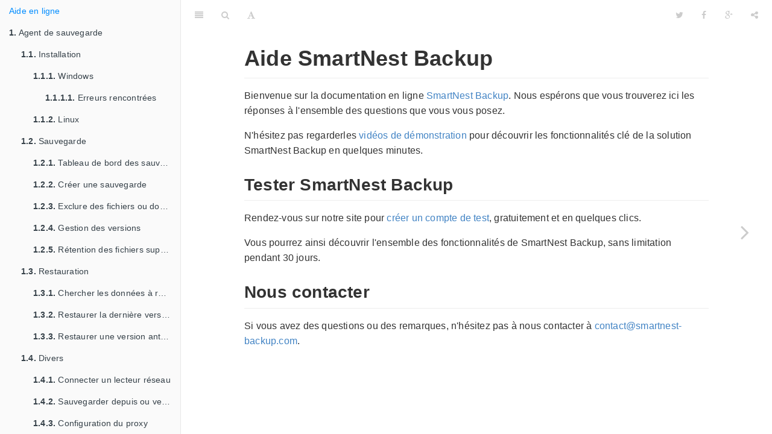

--- FILE ---
content_type: text/html
request_url: https://www.smartnest-backup.com/aide/index.html
body_size: 22959
content:
<!DOCTYPE HTML>
<html lang="en" >
    
    <head>
        
        <meta charset="UTF-8">
        <meta http-equiv="X-UA-Compatible" content="IE=edge" />
        <title>Aide en ligne | Aide SmartNest Backup</title>
        <meta content="text/html; charset=utf-8" http-equiv="Content-Type">
        <meta name="description" content="Bienvenue sur la documentation en ligne SmartNest Backup.Nous espérons que vous trouverez ici les réponses à l&#39;ensemble des questions que vous vous posez.">
        <meta name="generator" content="GitBook 2.3.0">
        
        
        <meta name="HandheldFriendly" content="true"/>
        <meta name="viewport" content="width=device-width, initial-scale=1, user-scalable=no">
        <meta name="apple-mobile-web-app-capable" content="yes">
        <meta name="apple-mobile-web-app-status-bar-style" content="black">
        <link rel="apple-touch-icon-precomposed" sizes="152x152" href="gitbook/images/apple-touch-icon-precomposed-152.png">
        <link rel="shortcut icon" href="gitbook/images/favicon.ico" type="image/x-icon">
        
    <link rel="stylesheet" href="gitbook/style.css">
    
    

        
    
    
    <link rel="next" href="./agent/agent_sauvegarde.html" />
    
    

        
    </head>
    <body>
        
        
    <div class="book" data-level="0" data-basepath="." data-revision="Sat Oct 22 2016 12:57:23 GMT+0200 (CEST)">
    

<div class="book-summary">
    <div class="book-search">
        <input type="text" placeholder="Type to search" class="form-control" />
    </div>
    <ul class="summary">
        
        
        
        

        

        
    
        <li class="chapter active" data-level="0" data-path="index.html">
            
                
                    <a href="./index.html">
                
                        <i class="fa fa-check"></i>
                        
                        Aide en ligne
                    </a>
            
            
        </li>
    
        <li class="chapter " data-level="1" data-path="agent/agent_sauvegarde.html">
            
                
                    <a href="./agent/agent_sauvegarde.html">
                
                        <i class="fa fa-check"></i>
                        
                            <b>1.</b>
                        
                        Agent de sauvegarde
                    </a>
            
            
            <ul class="articles">
                
    
        <li class="chapter " data-level="1.1" data-path="agent/installation/installation.html">
            
                
                    <a href="./agent/installation/installation.html">
                
                        <i class="fa fa-check"></i>
                        
                            <b>1.1.</b>
                        
                        Installation
                    </a>
            
            
            <ul class="articles">
                
    
        <li class="chapter " data-level="1.1.1" data-path="agent/installation/windows.html">
            
                
                    <a href="./agent/installation/windows.html">
                
                        <i class="fa fa-check"></i>
                        
                            <b>1.1.1.</b>
                        
                        Windows
                    </a>
            
            
            <ul class="articles">
                
    
        <li class="chapter " data-level="1.1.1.1" data-path="agent/installation/erreurs_rencontrees.html">
            
                
                    <a href="./agent/installation/erreurs_rencontrees.html">
                
                        <i class="fa fa-check"></i>
                        
                            <b>1.1.1.1.</b>
                        
                        Erreurs rencontrées
                    </a>
            
            
        </li>
    

            </ul>
            
        </li>
    
        <li class="chapter " data-level="1.1.2" data-path="agent/installation/linux.html">
            
                
                    <a href="./agent/installation/linux.html">
                
                        <i class="fa fa-check"></i>
                        
                            <b>1.1.2.</b>
                        
                        Linux
                    </a>
            
            
        </li>
    

            </ul>
            
        </li>
    
        <li class="chapter " data-level="1.2" data-path="agent/sauvegarde/sauvegarde.html">
            
                
                    <a href="./agent/sauvegarde/sauvegarde.html">
                
                        <i class="fa fa-check"></i>
                        
                            <b>1.2.</b>
                        
                        Sauvegarde
                    </a>
            
            
            <ul class="articles">
                
    
        <li class="chapter " data-level="1.2.1" data-path="agent/sauvegarde/tableau_de_bord_des_sauvegardes.html">
            
                
                    <a href="./agent/sauvegarde/tableau_de_bord_des_sauvegardes.html">
                
                        <i class="fa fa-check"></i>
                        
                            <b>1.2.1.</b>
                        
                        Tableau de bord des sauvegardes
                    </a>
            
            
        </li>
    
        <li class="chapter " data-level="1.2.2" data-path="agent/sauvegarde/nouvelle_sauvegarde.html">
            
                
                    <a href="./agent/sauvegarde/nouvelle_sauvegarde.html">
                
                        <i class="fa fa-check"></i>
                        
                            <b>1.2.2.</b>
                        
                        Créer une sauvegarde
                    </a>
            
            
        </li>
    
        <li class="chapter " data-level="1.2.3" data-path="agent/sauvegarde/exclure_des_fichiers_ou_dossiers.html">
            
                
                    <a href="./agent/sauvegarde/exclure_des_fichiers_ou_dossiers.html">
                
                        <i class="fa fa-check"></i>
                        
                            <b>1.2.3.</b>
                        
                        Exclure des fichiers ou dossiers
                    </a>
            
            
        </li>
    
        <li class="chapter " data-level="1.2.4" data-path="agent/sauvegarde/gestion_des_versions.html">
            
                
                    <a href="./agent/sauvegarde/gestion_des_versions.html">
                
                        <i class="fa fa-check"></i>
                        
                            <b>1.2.4.</b>
                        
                        Gestion des versions
                    </a>
            
            
        </li>
    
        <li class="chapter " data-level="1.2.5" data-path="agent/sauvegarde/retention_des_fichiers_supprimes.html">
            
                
                    <a href="./agent/sauvegarde/retention_des_fichiers_supprimes.html">
                
                        <i class="fa fa-check"></i>
                        
                            <b>1.2.5.</b>
                        
                        Rétention des fichiers supprimés
                    </a>
            
            
        </li>
    

            </ul>
            
        </li>
    
        <li class="chapter " data-level="1.3" data-path="agent/restauration/restauration.html">
            
                
                    <a href="./agent/restauration/restauration.html">
                
                        <i class="fa fa-check"></i>
                        
                            <b>1.3.</b>
                        
                        Restauration
                    </a>
            
            
            <ul class="articles">
                
    
        <li class="chapter " data-level="1.3.1" data-path="agent/restauration/chercher_les_donnees_a_restaurer.html">
            
                
                    <a href="./agent/restauration/chercher_les_donnees_a_restaurer.html">
                
                        <i class="fa fa-check"></i>
                        
                            <b>1.3.1.</b>
                        
                        Chercher les données à restaurer
                    </a>
            
            
        </li>
    
        <li class="chapter " data-level="1.3.2" data-path="agent/restauration/restaurer_la_derniere_version.html">
            
                
                    <a href="./agent/restauration/restaurer_la_derniere_version.html">
                
                        <i class="fa fa-check"></i>
                        
                            <b>1.3.2.</b>
                        
                        Restaurer la dernière version
                    </a>
            
            
        </li>
    
        <li class="chapter " data-level="1.3.3" data-path="agent/restauration/restaurer_une_version_anterieure.html">
            
                
                    <a href="./agent/restauration/restaurer_une_version_anterieure.html">
                
                        <i class="fa fa-check"></i>
                        
                            <b>1.3.3.</b>
                        
                        Restaurer une version antérieure
                    </a>
            
            
        </li>
    

            </ul>
            
        </li>
    
        <li class="chapter " data-level="1.4" data-path="agent/misc/index.html">
            
                
                    <a href="./agent/misc/index.html">
                
                        <i class="fa fa-check"></i>
                        
                            <b>1.4.</b>
                        
                        Divers
                    </a>
            
            
            <ul class="articles">
                
    
        <li class="chapter " data-level="1.4.1" data-path="agent/misc/connecter_un_disque_reseau.html">
            
                
                    <a href="./agent/misc/connecter_un_disque_reseau.html">
                
                        <i class="fa fa-check"></i>
                        
                            <b>1.4.1.</b>
                        
                        Connecter un lecteur réseau
                    </a>
            
            
        </li>
    
        <li class="chapter " data-level="1.4.2" data-path="agent/misc/sauvegarder_depuis_ou_vers_un_nas.html">
            
                
                    <a href="./agent/misc/sauvegarder_depuis_ou_vers_un_nas.html">
                
                        <i class="fa fa-check"></i>
                        
                            <b>1.4.2.</b>
                        
                        Sauvegarder depuis ou vers un lecteur réseau
                    </a>
            
            
        </li>
    
        <li class="chapter " data-level="1.4.3" data-path="agent/misc/configuration_proxy.html">
            
                
                    <a href="./agent/misc/configuration_proxy.html">
                
                        <i class="fa fa-check"></i>
                        
                            <b>1.4.3.</b>
                        
                        Configuration du proxy
                    </a>
            
            
        </li>
    
        <li class="chapter " data-level="1.4.4" data-path="agent/misc/stockage_inter_pc.html">
            
                
                    <a href="./agent/misc/stockage_inter_pc.html">
                
                        <i class="fa fa-check"></i>
                        
                            <b>1.4.4.</b>
                        
                        Stockage inter-PC
                    </a>
            
            
        </li>
    
        <li class="chapter " data-level="1.4.5" data-path="agent/misc/utilisation_ressources.html">
            
                
                    <a href="./agent/misc/utilisation_ressources.html">
                
                        <i class="fa fa-check"></i>
                        
                            <b>1.4.5.</b>
                        
                        Utilisation des ressources
                    </a>
            
            
        </li>
    
        <li class="chapter " data-level="1.4.6" data-path="agent/misc/peripheriques_usb_windows.html">
            
                
                    <a href="./agent/misc/peripheriques_usb_windows.html">
                
                        <i class="fa fa-check"></i>
                        
                            <b>1.4.6.</b>
                        
                        Périphériques USB
                    </a>
            
            
        </li>
    

            </ul>
            
        </li>
    

            </ul>
            
        </li>
    
        <li class="chapter " data-level="2" data-path="console/console_administration.html">
            
                
                    <a href="./console/console_administration.html">
                
                        <i class="fa fa-check"></i>
                        
                            <b>2.</b>
                        
                        Console d&#39;administration
                    </a>
            
            
            <ul class="articles">
                
    
        <li class="chapter " data-level="2.1" data-path="console/rapports_alertes.html">
            
                
                    <a href="./console/rapports_alertes.html">
                
                        <i class="fa fa-check"></i>
                        
                            <b>2.1.</b>
                        
                        Rapports et alertes
                    </a>
            
            
        </li>
    
        <li class="chapter " data-level="2.2" data-path="console/revendeur/espace_revendeur.html">
            
                
                    <a href="./console/revendeur/espace_revendeur.html">
                
                        <i class="fa fa-check"></i>
                        
                            <b>2.2.</b>
                        
                        Espace revendeur
                    </a>
            
            
            <ul class="articles">
                
    
        <li class="chapter " data-level="2.2.1" data-path="console/revendeur/personnalisation_marque_blanche.html">
            
                
                    <a href="./console/revendeur/personnalisation_marque_blanche.html">
                
                        <i class="fa fa-check"></i>
                        
                            <b>2.2.1.</b>
                        
                        Personnalisation marque blanche
                    </a>
            
            
        </li>
    

            </ul>
            
        </li>
    

            </ul>
            
        </li>
    


        
        <li class="divider"></li>
        <li>
            <a href="https://www.gitbook.com" target="blank" class="gitbook-link">
                Published with GitBook
            </a>
        </li>
        
    </ul>
</div>

    <div class="book-body">
        <div class="body-inner">
            <div class="book-header">
    <!-- Actions Left -->
    <a href="#" class="btn pull-left toggle-summary" aria-label="Table of Contents"><i class="fa fa-align-justify"></i></a>
    <a href="#" class="btn pull-left toggle-search" aria-label="Search"><i class="fa fa-search"></i></a>
    
    <div id="font-settings-wrapper" class="dropdown pull-left">
        <a href="#" class="btn toggle-dropdown" aria-label="Font Settings"><i class="fa fa-font"></i>
        </a>
        <div class="dropdown-menu font-settings">
    <div class="dropdown-caret">
        <span class="caret-outer"></span>
        <span class="caret-inner"></span>
    </div>

    <div class="buttons">
        <button type="button" id="reduce-font-size" class="button size-2">A</button>
        <button type="button" id="enlarge-font-size" class="button size-2">A</button>
    </div>

    <div class="buttons font-family-list">
        <button type="button" data-font="0" class="button">Serif</button>
        <button type="button" data-font="1" class="button">Sans</button>
    </div>

    <div class="buttons color-theme-list">
        <button type="button" id="color-theme-preview-0" class="button size-3" data-theme="0">White</button>
        <button type="button" id="color-theme-preview-1" class="button size-3" data-theme="1">Sepia</button>
        <button type="button" id="color-theme-preview-2" class="button size-3" data-theme="2">Night</button>
    </div>
</div>

    </div>

    <!-- Actions Right -->
    
    <div class="dropdown pull-right">
        <a href="#" class="btn toggle-dropdown" aria-label="Share"><i class="fa fa-share-alt"></i>
        </a>
        <div class="dropdown-menu font-settings dropdown-left">
            <div class="dropdown-caret">
                <span class="caret-outer"></span>
                <span class="caret-inner"></span>
            </div>
            <div class="buttons">
                <button type="button" data-sharing="twitter" class="button">
                    Share on Twitter
                </button>
                <button type="button" data-sharing="google-plus" class="button">
                    Share on Google
                </button>
                <button type="button" data-sharing="facebook" class="button">
                    Share on Facebook
                </button>
                <button type="button" data-sharing="weibo" class="button">
                    Share on Weibo
                </button>
                <button type="button" data-sharing="instapaper" class="button">
                    Share on Instapaper
                </button>
            </div>
        </div>
    </div>
    

    
    <a href="#" target="_blank" class="btn pull-right google-plus-sharing-link sharing-link" data-sharing="google-plus" aria-label="Google"><i class="fa fa-google-plus"></i></a>
    
    
    <a href="#" target="_blank" class="btn pull-right facebook-sharing-link sharing-link" data-sharing="facebook" aria-label="Facebook"><i class="fa fa-facebook"></i></a>
    
    
    <a href="#" target="_blank" class="btn pull-right twitter-sharing-link sharing-link" data-sharing="twitter" aria-label="Twitter"><i class="fa fa-twitter"></i></a>
    
    
    


    <!-- Title -->
    <h1>
        <i class="fa fa-circle-o-notch fa-spin"></i>
        <a href="./" >Aide SmartNest Backup</a>
    </h1>
</div>

            <div class="page-wrapper" tabindex="-1">
                <div class="page-inner">
                
                
                    <section class="normal" id="section-">
                    
                        <h1 id="aide-smartnest-backup">Aide SmartNest Backup</h1>
<p>Bienvenue sur la documentation en ligne <a href="http://www.smartnest-backup.com" target="_blank">SmartNest Backup</a>.
Nous esp&#xE9;rons que vous trouverez ici les r&#xE9;ponses &#xE0; l&apos;ensemble des questions que vous vous posez.</p>
<p>N&apos;h&#xE9;sitez pas regarderles <a href="http://www.smartnest-backup.com/produit" target="_blank">vid&#xE9;os de d&#xE9;monstration</a> pour d&#xE9;couvrir les fonctionnalit&#xE9;s cl&#xE9; de la solution SmartNest Backup en quelques minutes.</p>
<!--La page des [questions fréquentes](questions_frequentes/faq.md) pourra aussi vous aider !-->
<h2 id="tester-smartnest-backup">Tester SmartNest Backup</h2>
<p>Rendez-vous sur notre site pour <a href="http://www.smartnest-backup.com" target="_blank">cr&#xE9;er un compte de test</a>, gratuitement et en quelques clics.</p>
<p>Vous pourrez ainsi d&#xE9;couvrir l&apos;ensemble des fonctionnalit&#xE9;s de SmartNest Backup, sans limitation pendant 30 jours.</p>
<h2 id="nous-contacter">Nous contacter</h2>
<p>Si vous avez des questions ou des remarques, n&apos;h&#xE9;sitez pas &#xE0; nous contacter &#xE0; <a href="mailto:contact@smartnest-backup.com" target="_blank">contact@smartnest-backup.com</a>.</p>
<!--## Table des matières

# Summary

* [Aide en ligne](README.md)
* [Agent de sauvegarde](agent/agent_sauvegarde.md)
   * [Installation](agent/installation/installation.md)
       * [Windows](agent/installation/windows.md)
           * [Erreurs rencontrées](agent/installation/erreurs_rencontrees.md)
       * [Linux](agent/installation/linux.md)
   * [Sauvegarde](agent/sauvegarde/sauvegarde.md)
       * [Tableau de bord des sauvegardes](agent/sauvegarde/tableau_de_bord_des_sauvegardes.md)
       * [Créer une sauvegarde](agent/sauvegarde/nouvelle_sauvegarde.md)
       * [Exclure des fichiers ou dossiers](agent/sauvegarde/exclure_des_fichiers_ou_dossiers.md)
       * [Gestion des versions](agent/sauvegarde/gestion_des_versions.md)
       * [Rétention des fichiers supprimés](agent/sauvegarde/retention_des_fichiers_supprimes.md)
   * [Restauration](agent/restauration/restauration.md)
       * [Chercher les données à restaurer](agent/restauration/chercher_les_donnees_a_restaurer.md)
       * [Restaurer la dernière version](agent/restauration/restaurer_la_derniere_version.md)
       * [Restaurer une version antérieure](agent/restauration/restaurer_une_version_anterieure.md)
   * [Divers](agent/misc/README.md)
       * [Connecter un lecteur réseau](agent/misc/connecter_un_disque_reseau.md)
       * [Sauvegarder depuis ou vers un lecteur réseau](agent/misc/sauvegarder_depuis_ou_vers_un_nas.md)
       * [Configuration du proxy](agent/misc/configuration_proxy.md)
       * [Stockage inter-PC](agent/misc/stockage_inter_pc.md)
       * [Utilisation des ressources](agent/misc/utilisation_ressources.md)
       * [Périphériques USB](agent/misc/peripheriques_usb_windows.md)
* [Console d'administration](console/console_administration.md)
   * [Rapports et alertes](console/rapports_alertes.md)
   * [Espace revendeur](console/revendeur/espace_revendeur.md)
       * [Personnalisation marque blanche](console/revendeur/personnalisation_marque_blanche.md)

-->

                    
                    </section>
                
                
                </div>
            </div>
        </div>

        
        
        <a href="./agent/agent_sauvegarde.html" class="navigation navigation-next navigation-unique" aria-label="Next page: Agent de sauvegarde"><i class="fa fa-angle-right"></i></a>
        
    </div>
</div>

        
<script src="gitbook/app.js"></script>

<script>
require(["gitbook"], function(gitbook) {
    var config = {"fontSettings":{"theme":null,"family":"sans","size":2}};
    gitbook.start(config);
});
</script>

        
    </body>
    
</html>
